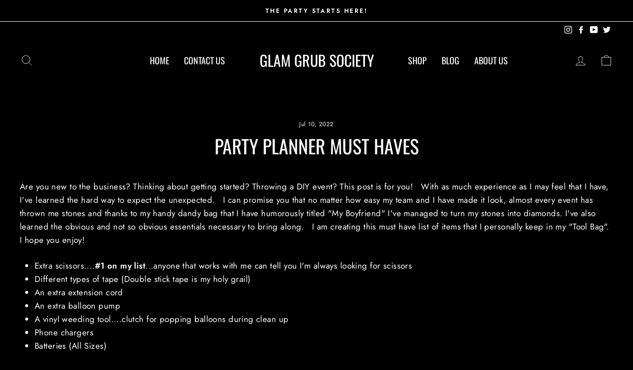

--- FILE ---
content_type: text/javascript
request_url: https://glamgrubsociety.com/cdn/shop/t/3/assets/booster.js?v=73433688243407134491657439821
body_size: 11451
content:
(function(h,I){(function(){var t="t",G="c",f="e",V="obj";return V+f+G+t})()==typeof window[function(){var _a="s",m="t",S="r",W="expo";return W+S+m+_a}()]&&function(){var C_="ned",$="i",p="undef";return p+$+C_}()!=typeof window[function(){var N="e",J="dul",K="mo";return K+J+N}()]?window[function(){var A="le",i="modu";return i+A}()].exports=I():function(){var u="tion",FI="func";return FI+u}()==typeof window.define&&window.define.amd?window.define(I):h[function(){var b="t",Ue="aMe",wy="b";return wy+Ue+b}()]=I()})(this,function(){(function(){var Cc="t",Zw="c",Sr=" stri",Uz="use";return Uz+Sr+Zw+Cc})();function h(){return rb.urlPrefix+rb.baEvsUrl}function I(h2){return Object[function(){var e="s",f="key";return f+e}()](h2).length===0}function a(){return(rb[function(){var Qt="on",aB="ac",L="useBe";return L+aB+Qt}()]||rb[function(){var eM="w",yb="yNo",zV="l",b_="p",T="p",e="a";return e+T+b_+zV+yb+eM}()])&&I(rb[function(){var V="rs",El="e",Vb="head";return Vb+El+V}()])&&L9&&typeof window[function(){var vb="or",iI="t",Fy="aviga",y9="n";return y9+Fy+iI+vb}()][function(){var k3="acon",Eq="e",MX="endB",S0="s";return S0+MX+Eq+k3}()]!="undefined"&&!rb.withCredentials}function q(){for(var h2;h2=n.shift();)h2();IX=!0}function C(h2){IX?h2():n.push(h2)}function t(h2,I2){var a2=h2[function(){var E="s",d="he",e="matc";return e+d+E}()]||h2[function(){var il="or",V="esSelect",Fy="match";return Fy+V+il}()]||h2[function(){var E6="ector",wT="Sel",M="zMatches",Z="o",AS="m";return AS+Z+M+wT+E6}()]||h2.msMatchesSelector||h2.oMatchesSelector||h2[function(){var G="or",nt="ect",oH="Sel",Dq="bkitMatches",lt="we";return lt+Dq+oH+nt+G}()];return a2?a2[function(){var pQ="y",hn="l",mb="p",vq="p",i="a";return i+vq+mb+hn+pQ}()](h2,[I2]):(OL[function(){var AC="g",b="o",j7="l";return j7+b+AC}()]("Unable to match"),!1)}function P(h2,I2){var a2=[];for(window[function(){var XT="J";return XT}()]=0;window[function(){var E="J";return E}()]<I2[function(){var l="s",Hb="m",UG="e",Z="t",G="i";return G+Z+UG+Hb+l}()].length;window[function(){var k="J";return k}()]++){var q2=I2.items[window.J];a2[function(){var i="sh",A6="pu";return A6+i}()]({id:q2.id,properties:q2[function(){var nr="ties",g="oper",p="pr";return p+g+nr}()],quantity:q2.quantity,variant_id:q2.variant_id,product_id:q2.product_id,final_price:q2.final_price,image:q2.image,handle:q2[function(){var a5="le",tS="hand";return tS+a5}()],title:q2.title})}return{token:h2,total_price:I2.total_price,items:a2,currency:I2.currency}}function z(h2){OL.log(h2),h2._url[function(){var oX="f",DR="xO",mV="e",my="ind";return my+mV+DR+oX}()](function(){var S="d",b="ad",BS="rt/",xe="ca",$="/";return $+xe+BS+b+S}())>=0?OL.getCartData(function(h3){OL.log(h3),OL.setCartAttributes(!0,h3)}):OL[function(){var k="tributes",p="At",J="tCart",dy="se";return dy+J+p+k}()](!0,h2.response)}function H(){try{var h2=XMLHttpRequest[function(){var Uw="e",tq="p",L="y",Nn="ot",g6="prot";return g6+Nn+L+tq+Uw}()][function(){var m8="n",G="ope";return G+m8}()];XMLHttpRequest.prototype[function(){var gA="n",k="pe",g="o";return g+k+gA}()]=function(){this.addEventListener("load",function(){this[function(){var iH="url",vy="_";return vy+iH}()]&&this[function(){var Gq="url",x9="_";return x9+Gq}()].search(/cart.*js/)>=0&&function(){var Od="T",RA="E",SU="G";return SU+RA+Od}()!=this._method&&(OL[function(){var i="g",K="o",X="l";return X+K+i}()]("its a cart endpoint thats not a get request"),z(this))}),h2.apply(this,arguments)}}catch(I2){OL.log(I2),OL[function(){var V="g",e="o",T="l";return T+e+V}()]("error catching ajax cart")}}function Y(h2){window.BoosterApps[function(){var S="n",b6="o",G="comm";return G+b6+S}()][function(){var d="rt",oO="ca";return oO+d}()]=P(h2,window[function(){var $="ps",b="erAp",K="Boost";return K+b+$}()].common.cart)}function N(h2){document.readyState==="interactive"||function(){var f="e",te="et",K="compl";return K+te+f}()===document.readyState?h2():document[function(){var Sw="istener",dX="addEventL";return dX+Sw}()]("DOMContentLoaded",h2)}function O(){return"xxxxxxxxxxxx4xxxyxxxxxxxxxxxxxxx".replace(/[xy]/g,function(h2){var I2=16*Math.random()|0;return(function(){var $="x";return $}()==h2?I2:3&I2|8)[function(){var d="ng",G="ri",Nr="t",f="toS";return f+Nr+G+d}()](16)})+Math[function(){var ag="oor",e="l",E="f";return E+e+ag}()](Date.now()).toString()}function u(){rb.cookies&&L9&&OL[function(){var L="e",S="i",y="tCook",zd="se";return zd+y+S+L}()]("baMet_baEvs",window[function(){var k="N",p="O",l="JS";return l+p+k}()][function(){var TR="y",zW="f",V="gi",J="strin";return J+V+zW+TR}()](ES),1)}function v(){var h2=document.querySelector("meta[name=csrf-token]");return h2&&h2[function(){var V="nt",og="onte",n7="c";return n7+og+V}()]}function R(){var h2=document[function(){var cN="ector",i="uerySel",K="q";return K+i+cN}()]("meta[name=csrf-param]");return h2&&h2[function(){var LN="t",tV="en",L="cont";return L+tV+LN}()]}function _(h2){var I2=v();I2&&h2[function(){var W="r",i="Heade",mm="uest",Yl="setReq";return Yl+mm+i+W}()](function(){var $="oken",Mc="T",JZ="X-CSRF-";return JZ+Mc+$}(),I2)}function FC(h2){var I2=h2;return I2.common=window.BoosterApps[function(){var l="n",eZ="mo",i="m",G="co";return G+i+eZ+l}()],I2}function A(I2){C(function(){OL[function(){var nJ="t",GD="ques",e="sendRe";return e+GD+nJ}()](h(),FC(I2),function(){for(var h2=0;h2<ES[function(){var MH="th",c="leng";return c+MH}()];h2++)if(ES[h2][function(){var kR="d",Yv="i";return Yv+kR}()]==I2.id){ES[function(){var Gv="e",ZN="ic",b="l",p="sp";return p+b+ZN+Gv}()](h2,1);break}u()})})}function w(I2){C(function(){var a2=FC(I2),q2=R(),C2=v();q2&&C2&&(a2[q2]=C2),window.navigator[function(){var l="Beacon",gM="nd",W="e",L="s";return L+W+gM+l}()](h(),window.JSON.stringify(a2))})}function m(h2){a()?w(h2):(ES.push(h2),u(),setTimeout(function(){A(h2)},1e3))}function Q(){return window[function(){var W="ation",G="loc";return G+W}()].pathname}function vo(h2){return h2&&h2[function(){var X="th",EO="leng";return EO+X}()]>0?h2:null}function o(h2){for(var I2 in h2)h2[function(){var Bf="ty",W="oper",A9="hasOwnPr";return A9+W+Bf}()](I2)&&h2[I2]===null&&delete h2[I2];return h2}function q3(h2){var I2=h2.target;return o({tag:I2.tagName[function(){var Ev="ase",zA="rC",M="toLowe";return M+zA+Ev}()](),id:vo(I2.id),class:vo(I2[function(){var c="e",zT="Nam",OM="class";return OM+zT+c}()]),page:Q()})}function s(){D=OL.getVisitId();var h2=new Date,I2=new Date,a2=2;I2[function(){var d="rs",X="u",YF="o",V="tUTCH",L="se";return L+V+YF+X+d}()](23,59,59,59);var q2=(I2-h2)/1e3,C2=q2/60;return(C2>r||q2<a2)&&(C2=r),(!D||q2<a2)&&(D=O()),OL[function(){var g7="kie",CZ="etCoo",w3="s";return w3+CZ+g7}()](function(){var $u="it",pD="et_vis",E="M",T="a",YE="b";return YE+T+E+pD+$u}(),D,C2),D}function Kde(){if(IX=!1,D=s(),X7=OL.getVisitorId(),U=OL[function(){var c="okie",T="getCo";return T+c}()]("baMet_apply"),rb.cookies===!1||rb[function(){var vd="s",Iq="sit",qp="Vi",UQ="y",XJ="appl";return XJ+UQ+qp+Iq+vd}()]===!1)OL.log("Visit applying disabled"),q();else if(D&&X7&&!U)OL[function(){var d="g",p="o",TW="l";return TW+p+d}()]("Active visit"),q();else if(OL.getCookie("baMet_visit")){OL.log("Visit started"),X7||(X7=O(),window[function(){var g="e",hE="lStorag",a0="loca";return a0+hE+g}()].setItem(function(){var $y="sitor",S9="_vi",QE="et",na="baM";return na+QE+S9+$y}(),X7));var h2=new Date,I2=h2[function(){var l="ring",YK="t",lT="toISOS";return lT+YK+l}()]()[function(){var E0="ce",X="sli";return X+E0}()](0,10),a2={shop_id:window[function(){var HI="ps",E="p",e="terA",Sw="Boos";return Sw+e+E+HI}()].common.shop.id,name:function(){var qJ="t",y="te_visi",Ju="crea";return Ju+y+qJ}(),params:{user_agent:navigator[function(){var _w="t",Rs="gen",b="userA";return b+Rs+_w}()],landing_page:window.location[function(){var G="ef",$="r",cf="h";return cf+$+G}()],screen_width:window.screen.width,screen_height:window.screen.height},timestamp:window.parseInt(h2.getTime()),date:I2,hour:h2.getUTCHours(),id:O(),visit_token:D,visitor_token:X7,app:function(){var D0="a",eA="b";return eA+D0}()};for(var C2 in document.referrer[function(){var nv="h",B="t",jW="leng";return jW+B+nv}()]>0&&(a2.referrer=document.referrer),rb[function(){var $x="Params",pT="sit",Pq="i",D2="v";return D2+Pq+pT+$x}()])rb.visitParams.hasOwnProperty(C2)&&(a2[C2]=rb[function(){var FwZ="ams",$_="tPar",qj="visi";return qj+$_+FwZ}()][C2]);OL.log(a2),window.BoosterApps.sessions_enabled&&m(a2),OL[function(){var xy="yCookie",kW="destro";return kW+xy}()](function(){var Hg="ply",mx="ap",tR="baMet_";return tR+mx+Hg}()),q()}else OL[function(){var Cu="g",M="o",Tz="l";return Tz+M+Cu}()](function(){var LT="d",G="es disable",v5="baCooki";return v5+G+LT}()),q()}var x={set:function(h2,I2,a2,q2){var C2="",t2="";if(a2){var P2=new Date;P2[function(){var b="ime",wJ="T",Fn="set";return Fn+wJ+b}()](P2.getTime()+60*a2*1e3),C2="; expires="+P2.toGMTString()}q2&&(t2="; domain="+q2),document[function(){var $="ie",M="cook";return M+$}()]=h2+"="+window.escape(I2)+C2+t2+function(){var pm="h=/",Fy="; pat";return Fy+pm}()},get:function(h2){var I2,a2,q2=h2+function(){var q5="=";return q5}(),C2=document[function(){var M="ie",c="cook";return c+M}()][function(){var i="it",W="spl";return W+i}()](function(){var K=";";return K}());for(I2=0;I2<C2.length;I2++){for(a2=C2[I2];function(){var Ft=" ";return Ft}()===a2[function(){var GW="t",E="rA",b="cha";return b+E+GW}()](0);)a2=a2[function(){var yY="ng",Ng="stri",Z="b",FM="su";return FM+Z+Ng+yY}()](1,a2[function(){var Bf="h",UZ="ngt",ZEm="e",Ys="l";return Ys+ZEm+UZ+Bf}()]);if(a2.indexOf(q2)===0)return unescape(a2.substring(q2[function(){var S="th",$u="g",L="en",Zo="l";return Zo+L+$u+S}()],a2[function(){var aZ="th",s3="eng",B="l";return B+s3+aZ}()]))}return null}},rb={urlPrefix:"",visitsUrl:function(){var yS="onaws.com/prod/api/appstats",Kg="u0altfd679.execute-api.us-west-2.amaz",V="https://";return V+Kg+yS}(),baEvsUrl:"https://u0altfd679.execute-api.us-west-2.amazonaws.com/prod/api/appstats",page:null,useBeacon:!0,startOnReady:!0,applyVisits:!0,cookies:!0,cookieDomain:null,headers:{},visitParams:{},withCredentials:!1},OL=window.baMet||{};OL[function(){var qT="re",e="gu",d="confi";return d+e+qT}()]=function(h2){for(var I2 in h2)h2[function(){var W="erty",e7="p",E="asOwnPro",Zn="h";return Zn+E+e7+W}()](I2)&&(rb[I2]=h2[I2])},OL.configure(OL);var D,X7,U,Ms=window[function(){var S="ery",iN="jQu";return iN+S}()]||window.Zepto||window[function(){var c="$";return c}()],r=30,MT=1*855400+195800,IX=!1,n=[],L9=typeof window[function(){var $="ON",bJ="JS";return bJ+$}()]!="undefined"&&typeof window.JSON[function(){var J="gify",Pn="strin";return Pn+J}()]!="undefined",ES=[];OL[function(){var K="kie",L="Coo",y="set";return y+L+K}()]=function(h2,I2,a2){x[function(){var B="t",d0="e",fD="s";return fD+d0+B}()](h2,I2,a2,rb.cookieDomain||rb[function(){var sj="main",$P="o",PG="d";return PG+$P+sj}()])},OL.getCookie=function(h2){return x.get(h2)},OL.destroyCookie=function(h2){x.set(h2,"",-1)},OL.log=function(h2){OL.getCookie(function(){var Z="debug",IT="_",T="baMet";return T+IT+Z}())&&window[function(){var Y4="ole",ns="s",$2="n",W="co";return W+$2+ns+Y4}()].log(h2)},OL.onBaEv=function(h2,I2,a2){document[function(){var F2="stener",z6="ddEventLi",yr="a";return yr+z6+F2}()](h2,function(h3){t(h3.target,I2)&&a2(h3)})},OL[function(){var M="st",T="que",Z="sendRe";return Z+T+M}()]=function(h2,I2,a2){try{if(L9)if(Ms&&typeof Ms.ajax=="function")Ms.ajax({type:function(){var wP="T",ww="POS";return ww+wP}(),url:h2,data:window.JSON[function(){var b="y",hD="f",SV="ringi",k="st";return k+SV+hD+b}()](I2),contentType:"application/json; charset=utf-8",beforeSend:_,complete:function(h3){h3.status==200&&a2(h3)},headers:rb[function(){var p="s",cz="ader",Tg="e",nZ="h";return nZ+Tg+cz+p}()],xhrFields:{withCredentials:rb.withCredentials}});else{var q2=new XMLHttpRequest;for(var C2 in q2.open("POST",h2,!0),q2[function(){var qD="ls",IY="a",j="ti",cV="thCreden",Rl="wi";return Rl+cV+j+IY+qD}()]=rb[function(){var l="ls",Oh="a",ws="Credenti",g="h",mO="wit";return mO+g+ws+Oh+l}()],q2[function(){var W="er",$t="ad",v9="equestHe",of="setR";return of+v9+$t+W}()](function(){var f="e",_Q="p",Wa="tent-Ty",uE="Con";return uE+Wa+_Q+f}(),function(){var sc="on/json",g1="plicati",NX="ap";return NX+g1+sc}()),rb[function(){var Yj="ers",Ru="d",r4="hea";return r4+Ru+Yj}()])rb[function(){var yn="ders",ft="hea";return ft+yn}()].hasOwnProperty(C2)&&q2[function(){var NK="er",t6="questHead",YR="setRe";return YR+t6+NK}()](C2,rb[function(){var p5="ders",xI="ea",i8="h";return i8+xI+p5}()][C2]);q2[function(){var TB="oad",Qo="l",wg="on";return wg+Qo+TB}()]=function(){q2.status===200&&a2(q2.response)},_(q2),q2.send(window[function(){var yA="ON",CS="S",G="J";return G+CS+yA}()][function(){var NE="gify",Vd="in",hF="r",_y="st";return _y+hF+Vd+NE}()](I2))}}catch(t2){}},OL[function(){var hX="ta",Sk="Da",U2="rt",_F="Ca",ib="et",I6="g";return I6+ib+_F+U2+Sk+hX}()]=function(h2){try{if(L9)if(Ms&&function(){var db="n",fz="io",AS="funct";return AS+fz+db}()==typeof Ms[function(){var Ny="ax",j="j",Pk="a";return Pk+j+Ny}()])Ms[function(){var VG="ax",QY="j",gn="a";return gn+QY+VG}()]({type:function(){var k="T",g="E",X="G";return X+g+k}(),url:"/cart.js?ba_request=1",data:{},dataType:function(){var Ry="son",rY="j";return rY+Ry}(),complete:function(I3){I3.status==200&&(I3.responseText?h2(I3.responseText):h2(I3))}});else{var I2=new XMLHttpRequest;I2[function(){var ii="hange",FQ="tec",E="onreadysta";return E+FQ+ii}()]=function(){I2[function(){var Oo="e",cJ="t",yN="a",c2="eadySt",s$="r";return s$+c2+yN+cJ+Oo}()]===4&&I2.status===200&&h2(I2.responseText)},I2[function(){var Jf="pen",RO="o";return RO+Jf}()]("GET","/cart.js?ba_request=1",!1),I2[function(){var zl="end",Sj="s";return Sj+zl}()](null)}}catch(a2){}},OL[function(){var kk="d",uU="CsI",hj="nc",qG="sy";return qG+hj+uU+kk}()]=function(){var h2=OL.getCookie(function(){var NJ="cs_id",l="baMet_";return l+NJ}());return h2||(h2=O()),OL[function(){var B="e",Hb="Cooki",vc="set";return vc+Hb+B}()](function(){var CJ="id",mU="_",k="s",Wa="t_c",p="baMe";return p+Wa+k+mU+CJ}(),h2,6*3290+420),h2},OL[function(){var Au="tId",tn="Visi",oe="get";return oe+tn+Au}()]=OL.getVisitToken=function(){return OL.getCookie(function(){var W="isit",md="aMet_v",S3="b";return S3+md+W}())},OL[function(){var f="d",i="isitorI",y6="V",Vj="get";return Vj+y6+i+f}()]=OL.getVisitorToken=function(){return window.localStorage.getItem(function(){var c5="tor",Bp="et_visi",j="M",fW="ba";return fW+j+Bp+c5}())},OL[function(){var cr="omerId",Om="ust",BM="etC",vp="g";return vp+BM+Om+cr}()]=function(){return window.localStorage[function(){var X="m",F2="Ite",Ez="get";return Ez+F2+X}()](function(){var hV="mer_id",jX="to",A8="baMet_cus";return A8+jX+hV}())},OL[function(){var $X="in",g="dm",xU="sA",xA="i";return xA+xU+g+$X}()]=function(){return OL.getCookie("ba_admin")},OL[function(){var rh="t",X="se",k="e",qB="r";return qB+k+X+rh}()]=function(){return OL[function(){var Wa="e",UR="oyCooki",E9="r",Gi="dest";return Gi+E9+UR+Wa}()]("baMet_visit"),window[function(){var RK="ge",Eg="alStora",tz="loc";return tz+Eg+RK}()][function(){var uC="Item",WB="e",E7="emov",fl="r";return fl+E7+WB+uC}()]("baMet_visitor"),OL[function(){var Nm="Cookie",MU="destroy";return MU+Nm}()]("baMet_baEvs"),OL[function(){var p="e",Bx="i",E="royCook",Kp="dest";return Kp+E+Bx+p}()](function(){var Ac="_apply",te="baMet";return te+Ac}()),!0},OL[function(){var y3="g",Oi="u",ju="deb";return ju+Oi+y3}()]=function(h2){return h2===!1?OL.destroyCookie("baMet_debug"):OL.setCookie(function(){var r7="g",XM="t_debu",V2="baMe";return V2+XM+r7}(),"t",1*419986+105614),!0},OL[function(){var ku="wserInfo",DI="getBro";return DI+ku}()]=function(){return{options:[],header:[navigator.platform,navigator[function(){var E="nt",Wk="ge",Ve="erA",gm="s",F2="u";return F2+gm+Ve+Wk+E}()],navigator[function(){var hb="sion",PE="appVer";return PE+hb}()],navigator.vendor,window[function(){var MM="a",B="r",Ey="ope";return Ey+B+MM}()]],dataos:[{name:"Windows Phone",value:function(){var Ty="e",ER="n",yz=" Pho",Le="Windows";return Le+yz+ER+Ty}(),version:function(){var di="S",WG="O";return WG+di}()},{name:function(){var rd="ws",nn="o",p6="Wind";return p6+nn+rd}(),value:function(){var mO="n",yN="i",OK="W";return OK+yN+mO}(),version:"NT"},{name:function(){var CA="e",nH="n",j2="ho",dp="iP";return dp+j2+nH+CA}(),value:function(){var l="ne",Vd="ho",VK="iP";return VK+Vd+l}(),version:"OS"},{name:"iPad",value:function(){var wi="Pad",a_="i";return a_+wi}(),version:function(){var P8="S",tg="O";return tg+P8}()},{name:function(){var Nt="id",RX="o",DD="dr",W="n",fS="A";return fS+W+DD+RX+Nt}(),value:"Android",version:function(){var DY="d",vS="oi",mw="Andr";return mw+vS+DY}()},{name:function(){var ny="S",ot="O",ZJ="Mac ";return ZJ+ot+ny}(),value:function(){var Vi="c",JS="a",Xw="M";return Xw+JS+Vi}(),version:"OS X"},{name:"Linux",value:function(){var rF="ux",bY="n",EH="Li";return EH+bY+rF}(),version:function(){var Jq="v",tv="r";return tv+Jq}()},{name:"Palm",value:function(){var SF="m",CW="Pal";return CW+SF}(),version:function(){var tL="mOS",y7="l",H6="a",gC="P";return gC+H6+y7+tL}()}],databrowser:[{name:function(){var sA="ome",Ie="r",xC="h",w3="C";return w3+xC+Ie+sA}(),value:function(){var Zg="ome",aY="Chr";return aY+Zg}(),version:function(){var SV="me",cX="Chro";return cX+SV}()},{name:function(){var Mk="x",Y8="refo",Wi="Fi";return Wi+Y8+Mk}(),value:function(){var j6="x",vY="fo",rU="e",pf="r",qS="Fi";return qS+pf+rU+vY+j6}(),version:function(){var uX="fox",QQ="re",jo="i",Ys="F";return Ys+jo+QQ+uX}()},{name:"Safari",value:"Safari",version:"Version"},{name:function(){var pk=" Explorer",EY="Internet";return EY+pk}(),value:"MSIE",version:"MSIE"},{name:function(){var Dq="a",to="per",HN="O";return HN+to+Dq}(),value:function(){var Xs="a",_n="er",UJ="p",PJ="O";return PJ+UJ+_n+Xs}(),version:"Opera"},{name:function(){var aI="erry",MW="BlackB";return MW+aI}(),value:"CLDC",version:"CLDC"},{name:"Mozilla",value:function(){var QV="a",Yx="ll",UV="i",vN="Moz";return vN+UV+Yx+QV}(),version:"Mozilla"}],init:function(){var h2=this.header.join(function(){var LS=" ";return LS}());return{os:this[function(){var lL="em",G="t",u3="atchI",MN="m";return MN+u3+G+lL}()](h2,this[function(){var yF="os",ar="data";return ar+yF}()]),browser:this[function(){var Lr="Item",La="match";return La+Lr}()](h2,this.databrowser),tz_offset:new Date().getTimezoneOffset()/60}},matchItem:function(h2,I2){var a2,q2,C2,t2=0,P2=0;for(t2=0;t2<I2.length;t2+=1)if(new window[function(){var vu1="p",q1="egEx",b="R";return b+q1+vu1}()](I2[t2].value,function(){var ZD="i";return ZD}())[function(){var dc="st",oh="e",XC="t";return XC+oh+dc}()](h2)){if(a2=new window[function(){var K4="xp",mz="RegE";return mz+K4}()](I2[t2].version+"[- /:;]([\\d._]+)","i"),C2="",(q2=h2.match(a2))&&q2[1]&&(q2=q2[1]),q2)for(q2=q2.split(/[._]+/),P2=0;P2<q2.length;P2+=1)C2+=P2===0?q2[P2]+".":q2[P2];else C2=function(){var jh="0";return jh}();return I2[t2][function(){var K2="e",sj="nam";return sj+K2}()]}return{name:function(){var Yg="n",RO="w",bG="kno",QD="un";return QD+bG+RO+Yg}(),version:0}}}[function(){var d7="t",AY="ni",eV="i";return eV+AY+d7}()]()},OL[function(){var cX="ly",y8="p",QG="ap";return QG+y8+cX}()]=function(h2,I2,a2){try{var q2=new Date,t2=q2.toISOString().slice(0,10),P2={shop_id:window.BoosterApps.common[function(){var iu="op",E7="h",GJ="s";return GJ+E7+iu}()][function(){var q9="d",Gg="i";return Gg+q9}()],name:h2,params:I2||{},timestamp:window[function(){var v3="nt",$J="I",po="parse";return po+$J+v3}()](q2.getTime()),date:t2,hour:q2.getUTCHours(),id:O(),app:a2};C(function(){rb[function(){var F2="kies",mN="coo";return mN+F2}()]&&!OL[function(){var dF="tId",EZ="isi",xG="V",Mh="et",p="g";return p+Mh+xG+EZ+dF}()]()&&Kde(),C(function(){OL.log(P2),P2.visit_token=OL.getVisitId(),P2.visitor_token=OL[function(){var G="itorId",wx="getVis";return wx+G}()](),m(P2)})})}catch(z2){OL.log(z2),OL.log("error applying")}return!0},OL[function(){var bs="w",Jf="geVie",mu="Pa",Cl="apply";return Cl+mu+Jf+bs}()]=function(h2){var I2=OL[function(){var Sb="h",$I="s",wI="_ha",b="ge",Az="pa";return Az+b+wI+$I+Sb}()];if(h2)for(var a2 in h2)h2[function(){var IF="y",_0="nPropert",CK="hasOw";return CK+_0+IF}()](a2)&&(I2[a2]=h2[a2]);OL[function(){var OR="y",R6="ppl",jF="a";return jF+R6+OR}()](function(){var iX="w",gq="vie",Ru="_",L6="ge",F2="pa";return F2+L6+Ru+gq+iX}(),I2,"ba")},OL[function(){var hr="s",U8="k",Fu="ic",cn="lyAppCl",tu="app";return tu+cn+Fu+U8+hr}()]=function(){OL.onBaEv(function(){var sf="k",pT="c",pa="li",B="c";return B+pa+pT+sf}(),function(){var wq="andler",wT="t-h",xz="e",qu=".ba-m";return qu+xz+wT+wq}(),function(h2){try{var I2=h2[function(){var uo="et",sY="arg",Gc="t";return Gc+sY+uo}()],a2=I2.getAttribute(function(){var sLh="e",W="nam",ro="et-",P6="data-ba-m";return P6+ro+W+sLh}());if(a2){var q2=q3(h2),C2=I2.getAttribute("data-ba-met-app");if(q2[function(){var kf="ext",PP="t";return PP+kf}()]=function(){var UM="ut",m_="np",XB="i";return XB+m_+UM}()==q2[function(){var JT="g",EY="a",vo3="t";return vo3+EY+JT}()]?I2[function(){var pn="e",KF="lu",kl="a",LX="v";return LX+kl+KF+pn}()]:(I2[function(){var OC="nt",LA="tConte",aE="ex",NM="t";return NM+aE+LA+OC}()]||I2.innerText||I2.innerHTML).replace(/[\s\r\n]+/g," ")[function(){var zV4="m",pB="tri";return pB+zV4}()](),q2.href=I2.href,t2=I2[function(){var ud="ute",_5="trib",OH="t",Nq="tA",$f="ge";return $f+Nq+OH+_5+ud}()]("data-ba-met-extras")){var t2=window.cleanNumbers(window.JSON[function(){var bGL="se",F2="ar",Jc="p";return Jc+F2+bGL}()](t2));for(var P2 in t2)t2.hasOwnProperty(P2)&&(q2[P2]=t2[P2])}OL[function(){var Oq="y",H0="l",UC="p",lG="ap";return lG+UC+H0+Oq}()](a2,q2,C2)}}catch(z2){OL.log("applyAppClicks exception"),OL.log(z2)}})},OL[function(){var p="c",eA="At",fz="apply";return fz+eA+p}()]=function(){OL[function(){var z3="v",T4="BaE",YJ="on";return YJ+T4+z3}()]("click",".product-form__cart-submit, #AddToCart-product-template, .product-atc-btn, .product-menu-button.product-menu-button-atc, .button-cart, .product-add, .add-to-cart input, .btn-addtocart, [name=add]",function(h2){Date.now();var I2=h2.target,a2=q3(h2);a2[function(){var W="t",l="tex";return l+W}()]=function(){var F2="t",oX="u",gH="p",uO="n",Lk="i";return Lk+uO+gH+oX+F2}()==a2[function(){var Mo="g",Z$="a",ZL="t";return ZL+Z$+Mo}()]?I2.value:(I2.textContent||I2[function(){var N9E="t",kB="erTex",EW="inn";return EW+kB+N9E}()]||I2[function(){var LQ="TML",Rm="H",EQ="inner";return EQ+Rm+LQ}()]).replace(/[\s\r\n]+/g,function(){var gy=" ";return gy}()).trim(),a2.href=I2[function(){var Bk="f",Yp="hre";return Yp+Bk}()],OL.apply(function(){var G="c",w7="t",Qp="a";return Qp+w7+G}(),a2,function(){var Ji="a",IV="b";return IV+Ji}())})},OL.saveBaCartData=function(h2){if(L9){var I2=OL.getBaCartData();I2[function(){var rs7="h",ov="pus";return ov+rs7}()](h2),window.localStorage[function(){var ME="em",CI="etIt",W="s";return W+CI+ME}()](function(){var PD="rtData",Id="baMet_ca";return Id+PD}(),window.JSON[function(){var LN="gify",XO="n",hB="tri",Cq="s";return Cq+hB+XO+LN}()](I2))}},OL[function(){var zm="a",WF="t",jy="Da",b="art",DO="aC",y7="getB";return y7+DO+b+jy+WF+zm}()]=function(){try{if(window[function(){var E="e",l="lStorag",lc="loca";return lc+l+E}()].getItem(function(){var kv="ta",lD="artDa",no="aMet_c",Nu="b";return Nu+no+lD+kv}())){var h2=window[function(){var jf="t",AL="In",IR="parse";return IR+AL+jf}()](new Date().getTime())-2592e5,I2=window[function(){var _2="SON",xd="J";return xd+_2}()][function(){var Uk="se",kr="r",Z8="a",Wh="p";return Wh+Z8+kr+Uk}()](window.localStorage.getItem("baMet_cartData"))[function(){var fv="r",vj="e",DF="filt";return DF+vj+fv}()](function(I3){return window.parseInt(I3[function(){var ne="s",Cy="t";return Cy+ne}()])>h2}).reverse();return window.localStorage[function(){var j="Item",F2="set";return F2+j}()]("baMet_cartData",window[function(){var bZ="SON",W="J";return W+bZ}()][function(){var zB="gify",$W="strin";return $W+zB}()](I2)),I2}return[]}catch(a2){OL[function(){var G="g",B="o",GG="l";return GG+B+G}()](a2),OL.log(function(){var k3="ba",Cd=" getting ",KK="error";return KK+Cd+k3}())}},OL.updateBaCart=function(h2){OL.log(function(){var $V="ync with db",Sj="out of s",IW="checking if cart is ";return IW+Sj+$V}());var I2=OL[function(){var u3="okie",jl="tCo",l_="ge";return l_+jl+u3}()](function(){var $d="t",B="car";return B+$d}()),a2=OL[function(){var j="ie",zc="k",hK="o",W1="getCo";return W1+hK+zc+j}()](function(){var Rj="ken",DP="_to",Y2="art",Js="c",l="ba_";return l+Js+Y2+DP+Rj}()),q2=window[function(){var qJ="ge",LD="Stora",XN="local";return XN+LD+qJ}()][function(){var UK="m",rg="e",tY="It",E="get";return E+tY+rg+UK}()](function(){var c9="t_cart",Up="_lates",w8="baMet";return w8+Up+c9}()),C2=window.localStorage.getItem("baMsg_synced_cart");if((h2||q2!=C2||I2!=a2)!=0){if(window[function(){var wI="Apps",MO="ter",_T="os",dO="Bo";return dO+_T+MO+wI}()].cs_app_url){var t2=OL[function(){var eQ="Id",n9="ncCs",jG="y",oa="s";return oa+jG+n9+eQ}()](),P2=window.JSON[function(){var Tb="e",nE="s",wi="ar",oO="p";return oO+wi+nE+Tb}()](q2);if(P2[function(){var Vr="en",kH="k",pS="to";return pS+kH+Vr}()]!=I2)var z2=P2.token;else z2="";var H2={action_type:function(){var c7="cart",EN="track_";return EN+c7}(),cart_json:P2,visit_token:OL.getVisitId(),visitor_token:OL[function(){var p$="ken",Uo="isitorTo",R_="getV";return R_+Uo+p$}()](),cart_uid:t2,old_uid:z2};OL[function(){var cf="est",G="equ",V3="dR",GG="sen";return GG+V3+G+cf}()](window.BoosterApps[function(){var J2="l",_M="r",Z7="_u",HG="s_app",QP="c";return QP+HG+Z7+_M+J2}()],H2,function(){OL.log(function(){var Pm="url",r6=" app ",vb="sted to",xr="po";return xr+vb+r6+Pm}()),window[function(){var XY="ge",kB="Stora",Qg="local";return Qg+kB+XY}()].setItem(function(){var L4="ed_cart",AX="aMsg_sync",_V="b";return _V+AX+L4}(),q2)})}OL.setCookie("ba_cart_token",I2,3*(3*256+89)+309),OL[function(){var lw="y",bM="pl",G="ap";return G+bM+lw}()]("update_cart_db",{},"global"),window[function(){var sU="orage",q7="localSt";return q7+sU}()][function(){var As="Item",on="et",Sx="s";return Sx+on+As}()]("baMsg_synced_cart",q2),OL[function(){var Ww="g",XJ="o",QD="l";return QD+XJ+Ww}()](function(){var iw="ng to the API from here",pG="cart token changed -posti";return pG+iw}())}else OL[function(){var JD="g",uK="o",UH="l";return UH+uK+JD}()](function(){var fa="db",QD="th ",g3="ync wi",Hm="cart is in s";return Hm+g3+QD+fa}())},OL.setCartAttributes=function(h2,I2){try{OL[function(){var gyH="g",Qd="o",J7="l";return J7+Qd+gyH}()]("setting cart attributes");var a2=OL.getCookie(function(){var Ck="t",Qh="ar",Yu="c";return Yu+Qh+Ck}()),q2=window[function(){var oZ="Storage",Ok="local";return Ok+oZ}()][function(){var Xh="Item",JF="et",Jh="g";return Jh+JF+Xh}()](function(){var H4="art",B="st_c",eC="te",LN="baMet_la";return LN+eC+B+H4}());if(!a2&&!q2)return;if(h2){OL.log(function(){var Vt="x cart update",i5="d aja",Dp="ributes identifie",Gq="cart att",$G="t ",j="se";return j+$G+Gq+Dp+i5+Vt}()),OL.log(I2);var C2=P(a2,window.JSON[function(){var Kb="e",S9="ars",_k="p";return _k+S9+Kb}()](I2));window[function(){var Oz="Apps",XT="r",d$="e",vZ="t",ho="s",u9="Boo";return u9+ho+vZ+d$+XT+Oz}()][function(){var I9="on",eo="comm";return eo+I9}()].cart=C2}else Y(a2),C2=window.BoosterApps.common[function(){var js="t",B9="r",mV="a",gd="c";return gd+mV+B9+js}()];window[function(){var nh="rage",$f="alSto",AY="c",g3="lo";return g3+AY+$f+nh}()].setItem(function(){var mF="_cart",PO="est",lM="baMet_lat";return lM+PO+mF}(),window[function(){var Wb="N",Pp="O",j="S",Ra="J";return Ra+j+Pp+Wb}()].stringify(C2));var t2=C2.items,z2=OL[function(){var tQ="rtData",Qp="getBaCa";return Qp+tQ}()]();if(z2.length>0){var H2={visit_token:OL.getVisitId(),visitor_token:OL.getVisitorToken(),items:[],cart_token:a2};for(window[function(){var W="J";return W}()]=0;window.J<t2[function(){var F2="ngth",hu="e",gh="l";return gh+hu+F2}()];window.J++){var N2=t2[window[function(){var Xb="J";return Xb}()]];if(N2){var O2=z2[function(){var RY="nd",Gp="fi";return Gp+RY}()](function(h3){return h3.id==N2[function(){var l="d",xj="i";return xj+l}()]});O2&&(N2.ba_conversion_data=O2,H2.items[function(){var LA="sh",PU="pu";return PU+LA}()](O2),window.BoosterApps.common.has_ba_conversion=!0)}}var u2=window[function(){var Pd="N",EH="O",BT="JS";return BT+EH+Pd}()].stringify(H2)}var v2=window.localStorage.getItem(function(){var p0="n_data",m$="o",E="ersi",oc="ba_conv";return oc+E+m$+p0}());window.BoosterApps.common.ba_conversion_data=H2,v2!=u2||window[function(){var T_="rApps",q9="oste",eo="Bo";return eo+q9+T_}()].common[function(){var Dk="rsion_data",W="conve",$S="ba_";return $S+W+Dk}()]&&window.BoosterApps[function(){var yL="mmon",p$="o",kE="c";return kE+p$+yL}()][function(){var HK="ate",A_="templ";return A_+HK}()]=="cart"?(OL[function(){var gNS="g",R4="o",EL="l";return EL+R4+gNS}()](function(){var G="ata",Ws="_d",e5="version",ay="saving ba_con";return ay+e5+Ws+G}()),window[function(){var Lq="torage",oh="localS";return oh+Lq}()][function(){var sg="m",zL="te",OA="setI";return OA+zL+sg}()]("ba_conversion_data",u2),OL.updateBaCart(!0)):OL.updateBaCart(!1)}catch(R2){OL[function(){var $B="g",DB="o",m$="l";return m$+DB+$B}()]("setCartAttributes exception"),OL[function(){var Gt="g",dl="o",oW="l";return oW+dl+Gt}()](R2)}},OL.applyAll=function(){document.referrer.indexOf(function(){var uP="ps/",Tl="o",X$="h",Vl="s",px="/admin/";return px+Vl+X$+Tl+uP}())>0&&OL.setCookie(function(){var aH="n",QU="_admi",MF="ba";return MF+QU+aH}(),1,MT),OL[function(){var B="ributes",Eo="t",KXh="t",MN="CartA",x4="t",l="se";return l+x4+MN+KXh+Eo+B}()](!1,{}),OL.applyAppClicks()};try{ES=window[function(){var VW="N",aw="JSO";return aw+VW}()].parse(OL[function(){var _z="ie",Mf="tCook",wQ="ge";return wQ+Mf+_z}()](function(){var yZ="Evs",RT="_ba",Yi="et",w3="aM",hP="b";return hP+w3+Yi+RT+yZ}())||"[]")}catch(J7){}for(var F=0;F<ES[function(){var dk="th",Bb="eng",GA="l";return GA+Bb+dk}()];F++)A(ES[F]);return H(),OL[function(){var dA="t",E="r",sn="sta";return sn+E+dA}()]=function(){Kde(),OL[function(){var sE="t",$$="tar",_4="s";return _4+$$+sE}()]=function(){},window.BoosterApps[function(){var hV="ed",hK="bl",qq="a",xG="en",nE="essions_",am="s";return am+nE+xG+qq+hK+hV}()]&&(OL.applyPageView(),window[function(){var XQ="erApps",D0="oost",l="B";return l+D0+XQ}()].common.customer&&!window[function(){var nv="t",dG="e",kZ="baM";return kZ+dG+nv}()].getCustomerId()&&(OL[function(){var m8="y",q$="pl",q1="ap";return q1+q$+m8}()]("sync_customer",{},function(){var sl="a",Jg="b";return Jg+sl}()),window[function(){var rm="age",I5="r",BAG="o",tP="localSt";return tP+BAG+I5+rm}()][function(){var Lw="tem",r6="etI",v$="s";return v$+r6+Lw}()]("baMet_customer_id",window[function(){var Ao="s",J9="terApp",YX="oos",aP="B";return aP+YX+J9+Ao}()].common.customer[function(){var ny="d",jk="i";return jk+ny}()])))},N(function(){rb[function(){var lO="Ready",MG="startOn";return MG+lO}()]&&OL[function(){var c6="t",B="r",l="sta";return l+B+c6}()]()}),OL.page_hash={url:window[function(){var PK="tion",c_="oca",rA="l";return rA+c_+PK}()].href,page:Q(),template:window.BoosterApps[function(){var sT="n",yZ="mmo",wu="co";return wu+yZ+sT}()].template},OL}),window[function(){var W="t",S="e",g="M",N="a",d="b";return d+N+g+S+W}()].applyAll();
//# sourceMappingURL=/cdn/shop/t/3/assets/booster.js.map?v=73433688243407134491657439821
